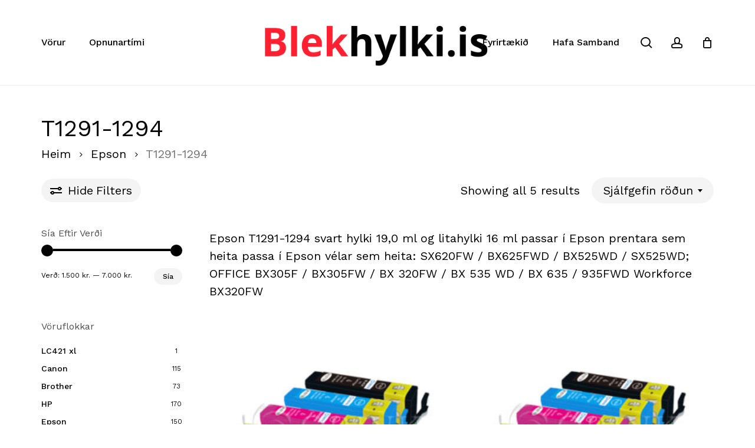

--- FILE ---
content_type: text/html; charset=UTF-8
request_url: https://blekhylki.is/product-category/epson/t1291-1294/
body_size: 14851
content:
<!doctype html>
<html lang="is" class="no-js">
<head>
	<meta charset="UTF-8">
	<meta name="viewport" content="width=device-width, initial-scale=1, maximum-scale=1, user-scalable=0" /><title>T1291-1294 &#8211; Blekhylki</title>
<meta name='robots' content='max-image-preview:large' />
<link rel='dns-prefetch' href='//fonts.googleapis.com' />
<link rel="alternate" type="application/rss+xml" title="Blekhylki &raquo; Straumur" href="https://blekhylki.is/feed/" />
<link rel="alternate" type="application/rss+xml" title="Blekhylki &raquo; Straumur athugasemda" href="https://blekhylki.is/comments/feed/" />
<link rel="alternate" type="application/rss+xml" title="Blekhylki &raquo; T1291-1294 Flokkur RSS Veita" href="https://blekhylki.is/product-category/epson/t1291-1294/feed/" />
<link rel="preload" href="https://blekhylki.is/wp-content/themes/salient/css/fonts/icomoon.woff?v=1.6" as="font" type="font/woff" crossorigin="anonymous"><style id='wp-img-auto-sizes-contain-inline-css' type='text/css'>
img:is([sizes=auto i],[sizes^="auto," i]){contain-intrinsic-size:3000px 1500px}
/*# sourceURL=wp-img-auto-sizes-contain-inline-css */
</style>

<link rel='stylesheet' id='contact-form-7-css' href='https://blekhylki.is/wp-content/plugins/contact-form-7/includes/css/styles.css?ver=6.1.3' type='text/css' media='all' />
<link rel='stylesheet' id='woocommerce-layout-css' href='https://blekhylki.is/wp-content/plugins/woocommerce/assets/css/woocommerce-layout.css?ver=10.3.7' type='text/css' media='all' />
<link rel='stylesheet' id='woocommerce-smallscreen-css' href='https://blekhylki.is/wp-content/plugins/woocommerce/assets/css/woocommerce-smallscreen.css?ver=10.3.7' type='text/css' media='only screen and (max-width: 768px)' />
<link rel='stylesheet' id='woocommerce-general-css' href='https://blekhylki.is/wp-content/plugins/woocommerce/assets/css/woocommerce.css?ver=10.3.7' type='text/css' media='all' />
<style id='woocommerce-inline-inline-css' type='text/css'>
.woocommerce form .form-row .required { visibility: visible; }
/*# sourceURL=woocommerce-inline-inline-css */
</style>
<link rel='stylesheet' id='brands-styles-css' href='https://blekhylki.is/wp-content/plugins/woocommerce/assets/css/brands.css?ver=10.3.7' type='text/css' media='all' />
<link rel='stylesheet' id='salient-child-style-css' href='https://blekhylki.is/wp-content/themes/salient-child/style.css?ver=1625484919' type='text/css' media='all' />
<link rel='stylesheet' id='font-awesome-css' href='https://blekhylki.is/wp-content/themes/salient/css/font-awesome.min.css?ver=4.7.1' type='text/css' media='all' />
<link rel='stylesheet' id='salient-grid-system-css' href='https://blekhylki.is/wp-content/themes/salient/css/build/grid-system.css?ver=17.4.1' type='text/css' media='all' />
<link rel='stylesheet' id='main-styles-css' href='https://blekhylki.is/wp-content/themes/salient/css/build/style.css?ver=17.4.1' type='text/css' media='all' />
<link rel='stylesheet' id='nectar-header-layout-centered-logo-between-menu-alt-css' href='https://blekhylki.is/wp-content/themes/salient/css/build/header/header-layout-centered-logo-between-menu-alt.css?ver=17.4.1' type='text/css' media='all' />
<link rel='stylesheet' id='nectar-cf7-css' href='https://blekhylki.is/wp-content/themes/salient/css/build/third-party/cf7.css?ver=17.4.1' type='text/css' media='all' />
<link rel='stylesheet' id='nectar_default_font_open_sans-css' href='https://fonts.googleapis.com/css?family=Open+Sans%3A300%2C400%2C600%2C700&#038;subset=latin%2Clatin-ext&#038;display=swap' type='text/css' media='all' />
<link rel='stylesheet' id='nectar-blog-standard-featured-left-css' href='https://blekhylki.is/wp-content/themes/salient/css/build/blog/standard-featured-left.css?ver=17.4.1' type='text/css' media='all' />
<link rel='stylesheet' id='responsive-css' href='https://blekhylki.is/wp-content/themes/salient/css/build/responsive.css?ver=17.4.1' type='text/css' media='all' />
<link rel='stylesheet' id='nectar-product-style-minimal-css' href='https://blekhylki.is/wp-content/themes/salient/css/build/third-party/woocommerce/product-style-minimal.css?ver=17.4.1' type='text/css' media='all' />
<link rel='stylesheet' id='woocommerce-css' href='https://blekhylki.is/wp-content/themes/salient/css/build/woocommerce.css?ver=17.4.1' type='text/css' media='all' />
<link rel='stylesheet' id='select2-css' href='https://blekhylki.is/wp-content/plugins/woocommerce/assets/css/select2.css?ver=10.3.7' type='text/css' media='all' />
<link rel='stylesheet' id='skin-material-css' href='https://blekhylki.is/wp-content/themes/salient/css/build/skin-material.css?ver=17.4.1' type='text/css' media='all' />
<link rel='stylesheet' id='salient-wp-menu-dynamic-css' href='https://blekhylki.is/wp-content/uploads/salient/menu-dynamic.css?ver=65295' type='text/css' media='all' />
<link rel='stylesheet' id='dynamic-css-css' href='https://blekhylki.is/wp-content/themes/salient/css/salient-dynamic-styles.css?ver=39647' type='text/css' media='all' />
<style id='dynamic-css-inline-css' type='text/css'>
#header-space{background-color:#ffffff}@media only screen and (min-width:1000px){body #ajax-content-wrap.no-scroll{min-height:calc(100vh - 144px);height:calc(100vh - 144px)!important;}}@media only screen and (min-width:1000px){#page-header-wrap.fullscreen-header,#page-header-wrap.fullscreen-header #page-header-bg,html:not(.nectar-box-roll-loaded) .nectar-box-roll > #page-header-bg.fullscreen-header,.nectar_fullscreen_zoom_recent_projects,#nectar_fullscreen_rows:not(.afterLoaded) > div{height:calc(100vh - 143px);}.wpb_row.vc_row-o-full-height.top-level,.wpb_row.vc_row-o-full-height.top-level > .col.span_12{min-height:calc(100vh - 143px);}html:not(.nectar-box-roll-loaded) .nectar-box-roll > #page-header-bg.fullscreen-header{top:144px;}.nectar-slider-wrap[data-fullscreen="true"]:not(.loaded),.nectar-slider-wrap[data-fullscreen="true"]:not(.loaded) .swiper-container{height:calc(100vh - 142px)!important;}.admin-bar .nectar-slider-wrap[data-fullscreen="true"]:not(.loaded),.admin-bar .nectar-slider-wrap[data-fullscreen="true"]:not(.loaded) .swiper-container{height:calc(100vh - 142px - 32px)!important;}}.admin-bar[class*="page-template-template-no-header"] .wpb_row.vc_row-o-full-height.top-level,.admin-bar[class*="page-template-template-no-header"] .wpb_row.vc_row-o-full-height.top-level > .col.span_12{min-height:calc(100vh - 32px);}body[class*="page-template-template-no-header"] .wpb_row.vc_row-o-full-height.top-level,body[class*="page-template-template-no-header"] .wpb_row.vc_row-o-full-height.top-level > .col.span_12{min-height:100vh;}@media only screen and (max-width:999px){.using-mobile-browser #nectar_fullscreen_rows:not(.afterLoaded):not([data-mobile-disable="on"]) > div{height:calc(100vh - 100px);}.using-mobile-browser .wpb_row.vc_row-o-full-height.top-level,.using-mobile-browser .wpb_row.vc_row-o-full-height.top-level > .col.span_12,[data-permanent-transparent="1"].using-mobile-browser .wpb_row.vc_row-o-full-height.top-level,[data-permanent-transparent="1"].using-mobile-browser .wpb_row.vc_row-o-full-height.top-level > .col.span_12{min-height:calc(100vh - 100px);}html:not(.nectar-box-roll-loaded) .nectar-box-roll > #page-header-bg.fullscreen-header,.nectar_fullscreen_zoom_recent_projects,.nectar-slider-wrap[data-fullscreen="true"]:not(.loaded),.nectar-slider-wrap[data-fullscreen="true"]:not(.loaded) .swiper-container,#nectar_fullscreen_rows:not(.afterLoaded):not([data-mobile-disable="on"]) > div{height:calc(100vh - 47px);}.wpb_row.vc_row-o-full-height.top-level,.wpb_row.vc_row-o-full-height.top-level > .col.span_12{min-height:calc(100vh - 47px);}body[data-transparent-header="false"] #ajax-content-wrap.no-scroll{min-height:calc(100vh - 47px);height:calc(100vh - 47px);}}.woocommerce ul.products li.product.material,.woocommerce-page ul.products li.product.material{background-color:#ffffff;}.woocommerce ul.products li.product.minimal .product-wrap,.woocommerce ul.products li.product.minimal .background-color-expand,.woocommerce-page ul.products li.product.minimal .product-wrap,.woocommerce-page ul.products li.product.minimal .background-color-expand{background-color:#ffffff;}.screen-reader-text,.nectar-skip-to-content:not(:focus){border:0;clip:rect(1px,1px,1px,1px);clip-path:inset(50%);height:1px;margin:-1px;overflow:hidden;padding:0;position:absolute!important;width:1px;word-wrap:normal!important;}.row .col img:not([srcset]){width:auto;}.row .col img.img-with-animation.nectar-lazy:not([srcset]){width:100%;}
/*# sourceURL=dynamic-css-inline-css */
</style>
<link rel='stylesheet' id='redux-google-fonts-salient_redux-css' href='https://fonts.googleapis.com/css?family=Josefin+Sans%3A400%7CWork+Sans%3A500%2C400%7CCastoro%3A400&#038;subset=latin&#038;display=swap&#038;ver=6.9' type='text/css' media='all' />
<script type="text/template" id="tmpl-variation-template">
	<div class="woocommerce-variation-description">{{{ data.variation.variation_description }}}</div>
	<div class="woocommerce-variation-price">{{{ data.variation.price_html }}}</div>
	<div class="woocommerce-variation-availability">{{{ data.variation.availability_html }}}</div>
</script>
<script type="text/template" id="tmpl-unavailable-variation-template">
	<p role="alert">Afsakið, þessi vara er ekki í boði.  Vinsamlegast veldu aðra vörusamsetningu.</p>
</script>
<script type="text/javascript" src="https://blekhylki.is/wp-includes/js/jquery/jquery.min.js?ver=3.7.1" id="jquery-core-js"></script>
<script type="text/javascript" src="https://blekhylki.is/wp-includes/js/jquery/jquery-migrate.min.js?ver=3.4.1" id="jquery-migrate-js"></script>
<script type="text/javascript" src="https://blekhylki.is/wp-content/plugins/woocommerce/assets/js/jquery-blockui/jquery.blockUI.min.js?ver=2.7.0-wc.10.3.7" id="wc-jquery-blockui-js" defer="defer" data-wp-strategy="defer"></script>
<script type="text/javascript" id="wc-add-to-cart-js-extra">
/* <![CDATA[ */
var wc_add_to_cart_params = {"ajax_url":"/wp-admin/admin-ajax.php","wc_ajax_url":"/?wc-ajax=%%endpoint%%","i18n_view_cart":"Sko\u00f0a k\u00f6rfu","cart_url":"https://blekhylki.is/cart/","is_cart":"","cart_redirect_after_add":"no"};
//# sourceURL=wc-add-to-cart-js-extra
/* ]]> */
</script>
<script type="text/javascript" src="https://blekhylki.is/wp-content/plugins/woocommerce/assets/js/frontend/add-to-cart.min.js?ver=10.3.7" id="wc-add-to-cart-js" defer="defer" data-wp-strategy="defer"></script>
<script type="text/javascript" src="https://blekhylki.is/wp-content/plugins/woocommerce/assets/js/js-cookie/js.cookie.min.js?ver=2.1.4-wc.10.3.7" id="wc-js-cookie-js" defer="defer" data-wp-strategy="defer"></script>
<script type="text/javascript" id="woocommerce-js-extra">
/* <![CDATA[ */
var woocommerce_params = {"ajax_url":"/wp-admin/admin-ajax.php","wc_ajax_url":"/?wc-ajax=%%endpoint%%","i18n_password_show":"Show password","i18n_password_hide":"Hide password"};
//# sourceURL=woocommerce-js-extra
/* ]]> */
</script>
<script type="text/javascript" src="https://blekhylki.is/wp-content/plugins/woocommerce/assets/js/frontend/woocommerce.min.js?ver=10.3.7" id="woocommerce-js" defer="defer" data-wp-strategy="defer"></script>
<script type="text/javascript" id="nectar-product-filters-display-js-extra">
/* <![CDATA[ */
var nectarProductFilterOptions = {"startingState":"open"};
//# sourceURL=nectar-product-filters-display-js-extra
/* ]]> */
</script>
<script type="text/javascript" src="https://blekhylki.is/wp-content/themes/salient/js/build/nectar-product-filters-display.js?ver=17.4.1" id="nectar-product-filters-display-js"></script>
<script type="text/javascript" src="https://blekhylki.is/wp-content/plugins/woocommerce/assets/js/select2/select2.full.min.js?ver=4.0.3-wc.10.3.7" id="wc-select2-js" defer="defer" data-wp-strategy="defer"></script>
<script type="text/javascript" src="https://blekhylki.is/wp-includes/js/underscore.min.js?ver=1.13.7" id="underscore-js"></script>
<script type="text/javascript" id="wp-util-js-extra">
/* <![CDATA[ */
var _wpUtilSettings = {"ajax":{"url":"/wp-admin/admin-ajax.php"}};
//# sourceURL=wp-util-js-extra
/* ]]> */
</script>
<script type="text/javascript" src="https://blekhylki.is/wp-includes/js/wp-util.min.js?ver=6.9" id="wp-util-js"></script>
<script type="text/javascript" id="wc-add-to-cart-variation-js-extra">
/* <![CDATA[ */
var wc_add_to_cart_variation_params = {"wc_ajax_url":"/?wc-ajax=%%endpoint%%","i18n_no_matching_variations_text":"Afsaki\u00f0, engar v\u00f6rur samr\u00e6mast valinu \u00fe\u00ednu.  Vinsamlegast veldu a\u00f0rar v\u00f6rur.","i18n_make_a_selection_text":"Veldu einhverjar v\u00f6ru\u00fatf\u00e6rslur \u00e1\u00f0ur en \u00fe\u00fa setur \u00feessa v\u00f6ru \u00ed k\u00f6rfuna.","i18n_unavailable_text":"Afsaki\u00f0, \u00feessi vara er ekki \u00ed bo\u00f0i.  Vinsamlegast veldu a\u00f0ra v\u00f6rusamsetningu.","i18n_reset_alert_text":"Your selection has been reset. Please select some product options before adding this product to your cart."};
//# sourceURL=wc-add-to-cart-variation-js-extra
/* ]]> */
</script>
<script type="text/javascript" src="https://blekhylki.is/wp-content/plugins/woocommerce/assets/js/frontend/add-to-cart-variation.min.js?ver=10.3.7" id="wc-add-to-cart-variation-js" defer="defer" data-wp-strategy="defer"></script>
<script></script><link rel="https://api.w.org/" href="https://blekhylki.is/wp-json/" /><link rel="alternate" title="JSON" type="application/json" href="https://blekhylki.is/wp-json/wp/v2/product_cat/177" /><link rel="EditURI" type="application/rsd+xml" title="RSD" href="https://blekhylki.is/xmlrpc.php?rsd" />
<meta name="generator" content="WordPress 6.9" />
<meta name="generator" content="WooCommerce 10.3.7" />

<!-- This website runs the Product Feed PRO for WooCommerce by AdTribes.io plugin - version woocommercesea_option_installed_version -->
<script type="text/javascript"> var root = document.getElementsByTagName( "html" )[0]; root.setAttribute( "class", "js" ); </script>	<noscript><style>.woocommerce-product-gallery{ opacity: 1 !important; }</style></noscript>
	<style type="text/css">.recentcomments a{display:inline !important;padding:0 !important;margin:0 !important;}</style><meta name="generator" content="Powered by WPBakery Page Builder - drag and drop page builder for WordPress."/>
<link rel="icon" href="https://blekhylki.is/wp-content/uploads/2021/07/cropped-favicon-32x32.png" sizes="32x32" />
<link rel="icon" href="https://blekhylki.is/wp-content/uploads/2021/07/cropped-favicon-192x192.png" sizes="192x192" />
<link rel="apple-touch-icon" href="https://blekhylki.is/wp-content/uploads/2021/07/cropped-favicon-180x180.png" />
<meta name="msapplication-TileImage" content="https://blekhylki.is/wp-content/uploads/2021/07/cropped-favicon-270x270.png" />
<noscript><style> .wpb_animate_when_almost_visible { opacity: 1; }</style></noscript><link rel='stylesheet' id='wc-blocks-style-css' href='https://blekhylki.is/wp-content/plugins/woocommerce/assets/client/blocks/wc-blocks.css?ver=wc-10.3.7' type='text/css' media='all' />
<style id='global-styles-inline-css' type='text/css'>
:root{--wp--preset--aspect-ratio--square: 1;--wp--preset--aspect-ratio--4-3: 4/3;--wp--preset--aspect-ratio--3-4: 3/4;--wp--preset--aspect-ratio--3-2: 3/2;--wp--preset--aspect-ratio--2-3: 2/3;--wp--preset--aspect-ratio--16-9: 16/9;--wp--preset--aspect-ratio--9-16: 9/16;--wp--preset--color--black: #000000;--wp--preset--color--cyan-bluish-gray: #abb8c3;--wp--preset--color--white: #ffffff;--wp--preset--color--pale-pink: #f78da7;--wp--preset--color--vivid-red: #cf2e2e;--wp--preset--color--luminous-vivid-orange: #ff6900;--wp--preset--color--luminous-vivid-amber: #fcb900;--wp--preset--color--light-green-cyan: #7bdcb5;--wp--preset--color--vivid-green-cyan: #00d084;--wp--preset--color--pale-cyan-blue: #8ed1fc;--wp--preset--color--vivid-cyan-blue: #0693e3;--wp--preset--color--vivid-purple: #9b51e0;--wp--preset--gradient--vivid-cyan-blue-to-vivid-purple: linear-gradient(135deg,rgb(6,147,227) 0%,rgb(155,81,224) 100%);--wp--preset--gradient--light-green-cyan-to-vivid-green-cyan: linear-gradient(135deg,rgb(122,220,180) 0%,rgb(0,208,130) 100%);--wp--preset--gradient--luminous-vivid-amber-to-luminous-vivid-orange: linear-gradient(135deg,rgb(252,185,0) 0%,rgb(255,105,0) 100%);--wp--preset--gradient--luminous-vivid-orange-to-vivid-red: linear-gradient(135deg,rgb(255,105,0) 0%,rgb(207,46,46) 100%);--wp--preset--gradient--very-light-gray-to-cyan-bluish-gray: linear-gradient(135deg,rgb(238,238,238) 0%,rgb(169,184,195) 100%);--wp--preset--gradient--cool-to-warm-spectrum: linear-gradient(135deg,rgb(74,234,220) 0%,rgb(151,120,209) 20%,rgb(207,42,186) 40%,rgb(238,44,130) 60%,rgb(251,105,98) 80%,rgb(254,248,76) 100%);--wp--preset--gradient--blush-light-purple: linear-gradient(135deg,rgb(255,206,236) 0%,rgb(152,150,240) 100%);--wp--preset--gradient--blush-bordeaux: linear-gradient(135deg,rgb(254,205,165) 0%,rgb(254,45,45) 50%,rgb(107,0,62) 100%);--wp--preset--gradient--luminous-dusk: linear-gradient(135deg,rgb(255,203,112) 0%,rgb(199,81,192) 50%,rgb(65,88,208) 100%);--wp--preset--gradient--pale-ocean: linear-gradient(135deg,rgb(255,245,203) 0%,rgb(182,227,212) 50%,rgb(51,167,181) 100%);--wp--preset--gradient--electric-grass: linear-gradient(135deg,rgb(202,248,128) 0%,rgb(113,206,126) 100%);--wp--preset--gradient--midnight: linear-gradient(135deg,rgb(2,3,129) 0%,rgb(40,116,252) 100%);--wp--preset--font-size--small: 13px;--wp--preset--font-size--medium: 20px;--wp--preset--font-size--large: 36px;--wp--preset--font-size--x-large: 42px;--wp--preset--spacing--20: 0.44rem;--wp--preset--spacing--30: 0.67rem;--wp--preset--spacing--40: 1rem;--wp--preset--spacing--50: 1.5rem;--wp--preset--spacing--60: 2.25rem;--wp--preset--spacing--70: 3.38rem;--wp--preset--spacing--80: 5.06rem;--wp--preset--shadow--natural: 6px 6px 9px rgba(0, 0, 0, 0.2);--wp--preset--shadow--deep: 12px 12px 50px rgba(0, 0, 0, 0.4);--wp--preset--shadow--sharp: 6px 6px 0px rgba(0, 0, 0, 0.2);--wp--preset--shadow--outlined: 6px 6px 0px -3px rgb(255, 255, 255), 6px 6px rgb(0, 0, 0);--wp--preset--shadow--crisp: 6px 6px 0px rgb(0, 0, 0);}:root { --wp--style--global--content-size: 1300px;--wp--style--global--wide-size: 1300px; }:where(body) { margin: 0; }.wp-site-blocks > .alignleft { float: left; margin-right: 2em; }.wp-site-blocks > .alignright { float: right; margin-left: 2em; }.wp-site-blocks > .aligncenter { justify-content: center; margin-left: auto; margin-right: auto; }:where(.is-layout-flex){gap: 0.5em;}:where(.is-layout-grid){gap: 0.5em;}.is-layout-flow > .alignleft{float: left;margin-inline-start: 0;margin-inline-end: 2em;}.is-layout-flow > .alignright{float: right;margin-inline-start: 2em;margin-inline-end: 0;}.is-layout-flow > .aligncenter{margin-left: auto !important;margin-right: auto !important;}.is-layout-constrained > .alignleft{float: left;margin-inline-start: 0;margin-inline-end: 2em;}.is-layout-constrained > .alignright{float: right;margin-inline-start: 2em;margin-inline-end: 0;}.is-layout-constrained > .aligncenter{margin-left: auto !important;margin-right: auto !important;}.is-layout-constrained > :where(:not(.alignleft):not(.alignright):not(.alignfull)){max-width: var(--wp--style--global--content-size);margin-left: auto !important;margin-right: auto !important;}.is-layout-constrained > .alignwide{max-width: var(--wp--style--global--wide-size);}body .is-layout-flex{display: flex;}.is-layout-flex{flex-wrap: wrap;align-items: center;}.is-layout-flex > :is(*, div){margin: 0;}body .is-layout-grid{display: grid;}.is-layout-grid > :is(*, div){margin: 0;}body{padding-top: 0px;padding-right: 0px;padding-bottom: 0px;padding-left: 0px;}:root :where(.wp-element-button, .wp-block-button__link){background-color: #32373c;border-width: 0;color: #fff;font-family: inherit;font-size: inherit;font-style: inherit;font-weight: inherit;letter-spacing: inherit;line-height: inherit;padding-top: calc(0.667em + 2px);padding-right: calc(1.333em + 2px);padding-bottom: calc(0.667em + 2px);padding-left: calc(1.333em + 2px);text-decoration: none;text-transform: inherit;}.has-black-color{color: var(--wp--preset--color--black) !important;}.has-cyan-bluish-gray-color{color: var(--wp--preset--color--cyan-bluish-gray) !important;}.has-white-color{color: var(--wp--preset--color--white) !important;}.has-pale-pink-color{color: var(--wp--preset--color--pale-pink) !important;}.has-vivid-red-color{color: var(--wp--preset--color--vivid-red) !important;}.has-luminous-vivid-orange-color{color: var(--wp--preset--color--luminous-vivid-orange) !important;}.has-luminous-vivid-amber-color{color: var(--wp--preset--color--luminous-vivid-amber) !important;}.has-light-green-cyan-color{color: var(--wp--preset--color--light-green-cyan) !important;}.has-vivid-green-cyan-color{color: var(--wp--preset--color--vivid-green-cyan) !important;}.has-pale-cyan-blue-color{color: var(--wp--preset--color--pale-cyan-blue) !important;}.has-vivid-cyan-blue-color{color: var(--wp--preset--color--vivid-cyan-blue) !important;}.has-vivid-purple-color{color: var(--wp--preset--color--vivid-purple) !important;}.has-black-background-color{background-color: var(--wp--preset--color--black) !important;}.has-cyan-bluish-gray-background-color{background-color: var(--wp--preset--color--cyan-bluish-gray) !important;}.has-white-background-color{background-color: var(--wp--preset--color--white) !important;}.has-pale-pink-background-color{background-color: var(--wp--preset--color--pale-pink) !important;}.has-vivid-red-background-color{background-color: var(--wp--preset--color--vivid-red) !important;}.has-luminous-vivid-orange-background-color{background-color: var(--wp--preset--color--luminous-vivid-orange) !important;}.has-luminous-vivid-amber-background-color{background-color: var(--wp--preset--color--luminous-vivid-amber) !important;}.has-light-green-cyan-background-color{background-color: var(--wp--preset--color--light-green-cyan) !important;}.has-vivid-green-cyan-background-color{background-color: var(--wp--preset--color--vivid-green-cyan) !important;}.has-pale-cyan-blue-background-color{background-color: var(--wp--preset--color--pale-cyan-blue) !important;}.has-vivid-cyan-blue-background-color{background-color: var(--wp--preset--color--vivid-cyan-blue) !important;}.has-vivid-purple-background-color{background-color: var(--wp--preset--color--vivid-purple) !important;}.has-black-border-color{border-color: var(--wp--preset--color--black) !important;}.has-cyan-bluish-gray-border-color{border-color: var(--wp--preset--color--cyan-bluish-gray) !important;}.has-white-border-color{border-color: var(--wp--preset--color--white) !important;}.has-pale-pink-border-color{border-color: var(--wp--preset--color--pale-pink) !important;}.has-vivid-red-border-color{border-color: var(--wp--preset--color--vivid-red) !important;}.has-luminous-vivid-orange-border-color{border-color: var(--wp--preset--color--luminous-vivid-orange) !important;}.has-luminous-vivid-amber-border-color{border-color: var(--wp--preset--color--luminous-vivid-amber) !important;}.has-light-green-cyan-border-color{border-color: var(--wp--preset--color--light-green-cyan) !important;}.has-vivid-green-cyan-border-color{border-color: var(--wp--preset--color--vivid-green-cyan) !important;}.has-pale-cyan-blue-border-color{border-color: var(--wp--preset--color--pale-cyan-blue) !important;}.has-vivid-cyan-blue-border-color{border-color: var(--wp--preset--color--vivid-cyan-blue) !important;}.has-vivid-purple-border-color{border-color: var(--wp--preset--color--vivid-purple) !important;}.has-vivid-cyan-blue-to-vivid-purple-gradient-background{background: var(--wp--preset--gradient--vivid-cyan-blue-to-vivid-purple) !important;}.has-light-green-cyan-to-vivid-green-cyan-gradient-background{background: var(--wp--preset--gradient--light-green-cyan-to-vivid-green-cyan) !important;}.has-luminous-vivid-amber-to-luminous-vivid-orange-gradient-background{background: var(--wp--preset--gradient--luminous-vivid-amber-to-luminous-vivid-orange) !important;}.has-luminous-vivid-orange-to-vivid-red-gradient-background{background: var(--wp--preset--gradient--luminous-vivid-orange-to-vivid-red) !important;}.has-very-light-gray-to-cyan-bluish-gray-gradient-background{background: var(--wp--preset--gradient--very-light-gray-to-cyan-bluish-gray) !important;}.has-cool-to-warm-spectrum-gradient-background{background: var(--wp--preset--gradient--cool-to-warm-spectrum) !important;}.has-blush-light-purple-gradient-background{background: var(--wp--preset--gradient--blush-light-purple) !important;}.has-blush-bordeaux-gradient-background{background: var(--wp--preset--gradient--blush-bordeaux) !important;}.has-luminous-dusk-gradient-background{background: var(--wp--preset--gradient--luminous-dusk) !important;}.has-pale-ocean-gradient-background{background: var(--wp--preset--gradient--pale-ocean) !important;}.has-electric-grass-gradient-background{background: var(--wp--preset--gradient--electric-grass) !important;}.has-midnight-gradient-background{background: var(--wp--preset--gradient--midnight) !important;}.has-small-font-size{font-size: var(--wp--preset--font-size--small) !important;}.has-medium-font-size{font-size: var(--wp--preset--font-size--medium) !important;}.has-large-font-size{font-size: var(--wp--preset--font-size--large) !important;}.has-x-large-font-size{font-size: var(--wp--preset--font-size--x-large) !important;}
/*# sourceURL=global-styles-inline-css */
</style>
<link data-pagespeed-no-defer data-nowprocket data-wpacu-skip data-no-optimize data-noptimize rel='stylesheet' id='main-styles-non-critical-css' href='https://blekhylki.is/wp-content/themes/salient/css/build/style-non-critical.css?ver=17.4.1' type='text/css' media='all' />
<link data-pagespeed-no-defer data-nowprocket data-wpacu-skip data-no-optimize data-noptimize rel='stylesheet' id='nectar-woocommerce-non-critical-css' href='https://blekhylki.is/wp-content/themes/salient/css/build/third-party/woocommerce/woocommerce-non-critical.css?ver=17.4.1' type='text/css' media='all' />
<link data-pagespeed-no-defer data-nowprocket data-wpacu-skip data-no-optimize data-noptimize rel='stylesheet' id='fancyBox-css' href='https://blekhylki.is/wp-content/themes/salient/css/build/plugins/jquery.fancybox.css?ver=3.3.1' type='text/css' media='all' />
<link data-pagespeed-no-defer data-nowprocket data-wpacu-skip data-no-optimize data-noptimize rel='stylesheet' id='nectar-ocm-core-css' href='https://blekhylki.is/wp-content/themes/salient/css/build/off-canvas/core.css?ver=17.4.1' type='text/css' media='all' />
<link data-pagespeed-no-defer data-nowprocket data-wpacu-skip data-no-optimize data-noptimize rel='stylesheet' id='nectar-ocm-slide-out-right-material-css' href='https://blekhylki.is/wp-content/themes/salient/css/build/off-canvas/slide-out-right-material.css?ver=17.4.1' type='text/css' media='all' />
<link data-pagespeed-no-defer data-nowprocket data-wpacu-skip data-no-optimize data-noptimize rel='stylesheet' id='nectar-ocm-slide-out-right-hover-css' href='https://blekhylki.is/wp-content/themes/salient/css/build/off-canvas/slide-out-right-hover.css?ver=17.4.1' type='text/css' media='all' />
</head><body class="archive tax-product_cat term-t1291-1294 term-177 wp-theme-salient wp-child-theme-salient-child theme-salient woocommerce woocommerce-page woocommerce-no-js material wpb-js-composer js-comp-ver-8.4.2 vc_responsive" data-footer-reveal="false" data-footer-reveal-shadow="none" data-header-format="centered-logo-between-menu-alt" data-body-border="off" data-boxed-style="" data-header-breakpoint="1200" data-dropdown-style="minimal" data-cae="easeOutQuart" data-cad="1500" data-megamenu-width="contained" data-aie="none" data-ls="fancybox" data-apte="standard" data-hhun="0" data-fancy-form-rcs="1" data-form-style="default" data-form-submit="regular" data-is="minimal" data-button-style="rounded_shadow" data-user-account-button="true" data-flex-cols="true" data-col-gap="50px" data-header-inherit-rc="false" data-header-search="true" data-animated-anchors="true" data-ajax-transitions="false" data-full-width-header="false" data-slide-out-widget-area="true" data-slide-out-widget-area-style="slide-out-from-right" data-user-set-ocm="off" data-loading-animation="none" data-bg-header="false" data-responsive="1" data-ext-responsive="true" data-ext-padding="70" data-header-resize="1" data-header-color="custom" data-cart="true" data-remove-m-parallax="" data-remove-m-video-bgs="" data-m-animate="1" data-force-header-trans-color="light" data-smooth-scrolling="0" data-permanent-transparent="false" >
	
	<script type="text/javascript">
	 (function(window, document) {

		document.documentElement.classList.remove("no-js");

		if(navigator.userAgent.match(/(Android|iPod|iPhone|iPad|BlackBerry|IEMobile|Opera Mini)/)) {
			document.body.className += " using-mobile-browser mobile ";
		}
		if(navigator.userAgent.match(/Mac/) && navigator.maxTouchPoints && navigator.maxTouchPoints > 2) {
			document.body.className += " using-ios-device ";
		}

		if( !("ontouchstart" in window) ) {

			var body = document.querySelector("body");
			var winW = window.innerWidth;
			var bodyW = body.clientWidth;

			if (winW > bodyW + 4) {
				body.setAttribute("style", "--scroll-bar-w: " + (winW - bodyW - 4) + "px");
			} else {
				body.setAttribute("style", "--scroll-bar-w: 0px");
			}
		}

	 })(window, document);
   </script><a href="#ajax-content-wrap" class="nectar-skip-to-content">Skip to main content</a><div class="ocm-effect-wrap"><div class="ocm-effect-wrap-inner">	
	<div id="header-space"  data-header-mobile-fixed='1'></div> 
	
		<div id="header-outer" data-has-menu="true" data-has-buttons="yes" data-header-button_style="default" data-using-pr-menu="true" data-mobile-fixed="1" data-ptnm="false" data-lhe="animated_underline" data-user-set-bg="#ffffff" data-format="centered-logo-between-menu-alt" data-permanent-transparent="false" data-megamenu-rt="0" data-remove-fixed="0" data-header-resize="1" data-cart="true" data-transparency-option="" data-box-shadow="large-line" data-shrink-num="6" data-using-secondary="0" data-using-logo="1" data-logo-height="100" data-m-logo-height="24" data-padding="22" data-full-width="false" data-condense="false" >
		
<div id="search-outer" class="nectar">
	<div id="search">
		<div class="container">
			 <div id="search-box">
				 <div class="inner-wrap">
					 <div class="col span_12">
						  <form role="search" action="https://blekhylki.is/" method="GET">
														 <input type="text" name="s" id="s" value="" aria-label="Search" placeholder="Type what you&#039;re looking for" />
							 
						
						<input type="hidden" name="post_type" value="product"><button aria-label="Search" class="search-box__button" type="submit">Search</button>						</form>
					</div><!--/span_12-->
				</div><!--/inner-wrap-->
			 </div><!--/search-box-->
			 <div id="close"><a href="#" role="button"><span class="screen-reader-text">Close Search</span>
				<span class="close-wrap"> <span class="close-line close-line1" role="presentation"></span> <span class="close-line close-line2" role="presentation"></span> </span>				 </a></div>
		 </div><!--/container-->
	</div><!--/search-->
</div><!--/search-outer-->

<header id="top" role="banner" aria-label="Main Menu">
	<div class="container">
		<div class="row">
			<div class="col span_3">
								<a id="logo" href="https://blekhylki.is" data-supplied-ml-starting-dark="false" data-supplied-ml-starting="false" data-supplied-ml="false" >
					<img class="stnd skip-lazy dark-version" width="1000" height="244" alt="Blekhylki" src="https://blekhylki.is/wp-content/uploads/2021/05/logo.png"  />				</a>
							</div><!--/span_3-->

			<div class="col span_9 col_last">
									<div class="nectar-mobile-only mobile-header"><div class="inner"></div></div>
									<a class="mobile-search" href="#searchbox"><span class="nectar-icon icon-salient-search" aria-hidden="true"></span><span class="screen-reader-text">search</span></a>
										<a class="mobile-user-account" href=""><span class="normal icon-salient-m-user" aria-hidden="true"></span><span class="screen-reader-text">account</span></a>
					
						<a id="mobile-cart-link" aria-label="Cart" data-cart-style="slide_in_click" href="https://blekhylki.is/cart/"><i class="icon-salient-cart"></i><div class="cart-wrap"><span>0 </span></div></a>
															<div class="slide-out-widget-area-toggle mobile-icon slide-out-from-right" data-custom-color="false" data-icon-animation="simple-transform">
						<div> <a href="#slide-out-widget-area" role="button" aria-label="Navigation Menu" aria-expanded="false" class="closed">
							<span class="screen-reader-text">Menu</span><span aria-hidden="true"> <i class="lines-button x2"> <i class="lines"></i> </i> </span>						</a></div>
					</div>
				
									<nav aria-label="Main Menu">
						<ul id="menu-left-1" class="sf-menu"><li id="menu-item-3500" class="menu-item menu-item-type-post_type menu-item-object-page menu-item-has-children nectar-regular-menu-item menu-item-3500"><a href="https://blekhylki.is/vorur/" aria-haspopup="true" aria-expanded="false"><span class="menu-title-text">Vörur</span></a>
<ul class="sub-menu">
	<li id="menu-item-3560" class="menu-item menu-item-type-taxonomy menu-item-object-product_cat nectar-regular-menu-item menu-item-3560"><a href="https://blekhylki.is/product-category/canon/"><span class="menu-title-text">Canon</span></a></li>
	<li id="menu-item-3559" class="menu-item menu-item-type-taxonomy menu-item-object-product_cat nectar-regular-menu-item menu-item-3559"><a href="https://blekhylki.is/product-category/brother/"><span class="menu-title-text">Brother</span></a></li>
	<li id="menu-item-3562" class="menu-item menu-item-type-taxonomy menu-item-object-product_cat nectar-regular-menu-item menu-item-3562"><a href="https://blekhylki.is/product-category/hp/"><span class="menu-title-text">HP</span></a></li>
	<li id="menu-item-3519" class="menu-item menu-item-type-taxonomy menu-item-object-product_cat current-product_cat-ancestor nectar-regular-menu-item menu-item-3519"><a href="https://blekhylki.is/product-category/epson/"><span class="menu-title-text">Epson</span></a></li>
	<li id="menu-item-3558" class="menu-item menu-item-type-taxonomy menu-item-object-product_cat nectar-regular-menu-item menu-item-3558"><a href="https://blekhylki.is/product-category/kyocera/"><span class="menu-title-text">Kyocera</span></a></li>
	<li id="menu-item-3556" class="menu-item menu-item-type-taxonomy menu-item-object-product_cat nectar-regular-menu-item menu-item-3556"><a href="https://blekhylki.is/product-category/samsung/"><span class="menu-title-text">Samsung</span></a></li>
	<li id="menu-item-3561" class="menu-item menu-item-type-taxonomy menu-item-object-product_cat nectar-regular-menu-item menu-item-3561"><a href="https://blekhylki.is/product-category/dell/"><span class="menu-title-text">Dell</span></a></li>
	<li id="menu-item-3557" class="menu-item menu-item-type-taxonomy menu-item-object-product_cat nectar-regular-menu-item menu-item-3557"><a href="https://blekhylki.is/product-category/lexmark/"><span class="menu-title-text">Lexmark</span></a></li>
	<li id="menu-item-3563" class="menu-item menu-item-type-taxonomy menu-item-object-product_cat nectar-regular-menu-item menu-item-3563"><a href="https://blekhylki.is/product-category/xerox/"><span class="menu-title-text">Xerox</span></a></li>
	<li id="menu-item-3522" class="menu-item menu-item-type-taxonomy menu-item-object-product_cat nectar-regular-menu-item menu-item-3522"><a href="https://blekhylki.is/product-category/pappir/"><span class="menu-title-text">Pappír</span></a></li>
</ul>
</li>
<li id="menu-item-3499" class="menu-item menu-item-type-post_type menu-item-object-page nectar-regular-menu-item menu-item-3499"><a href="https://blekhylki.is/opnunartimi-pontunarsimi/"><span class="menu-title-text">Opnunartími</span></a></li>
</ul>
					</nav>

					
				</div><!--/span_9-->

									<div class="right-aligned-menu-items">
						<nav>
							<ul class="buttons sf-menu" data-user-set-ocm="off">

								<li id="menu-item-3498" class="menu-item menu-item-type-post_type menu-item-object-page nectar-regular-menu-item menu-item-3498"><a href="https://blekhylki.is/fyrirtaekid/"><span class="menu-title-text">Fyrirtækið</span></a></li>
<li id="menu-item-3509" class="menu-item menu-item-type-post_type menu-item-object-page nectar-regular-menu-item menu-item-3509"><a href="https://blekhylki.is/hafa-samband/"><span class="menu-title-text">Hafa Samband</span></a></li>
<li id="search-btn"><div><a href="#searchbox"><span class="icon-salient-search" aria-hidden="true"></span><span class="screen-reader-text">search</span></a></div> </li><li id="nectar-user-account"><div><a href=""><span class="icon-salient-m-user" aria-hidden="true"></span><span class="screen-reader-text">account</span></a></div> </li><li class="nectar-woo-cart">
			<div class="cart-outer" data-user-set-ocm="off" data-cart-style="slide_in_click">
				<div class="cart-menu-wrap">
					<div class="cart-menu">
						<a class="cart-contents" href="https://blekhylki.is/cart/"><div class="cart-icon-wrap"><i class="icon-salient-cart" aria-hidden="true"></i> <div class="cart-wrap"><span>0 </span></div> </div></a>
					</div>
				</div>

				
				
			</div>

			</li>
							</ul>

													</nav>
					</div><!--/right-aligned-menu-items-->

					
			</div><!--/row-->
					</div><!--/container-->
	</header>		
	</div>
	<div class="nectar-slide-in-cart nectar-modal style_slide_in_click" role="dialog" aria-modal="true" aria-label="Cart"><div class="inner"><div class="header"><span data-inherit-heading-family="h4">Cart</span><a href="#" class="close-cart"><span class="screen-reader-text">Close Cart</span><span class="close-wrap"><span class="close-line close-line1"></span><span class="close-line close-line2"></span></span></a></div><div class="widget woocommerce widget_shopping_cart"><div class="widget_shopping_cart_content"></div></div></div></div><div class="nectar-slide-in-cart-bg"></div>	<div id="ajax-content-wrap">
<div class="container-wrap" data-midnight="dark" role="main"><div class="container main-content"><div class="nectar-shop-header"><h1 class="page-title">T1291-1294</h1><nav class="woocommerce-breadcrumb" itemprop="breadcrumb"><span><a href="https://blekhylki.is">Heim</a></span> <i class="fa fa-angle-right"></i> <span><a href="https://blekhylki.is/product-category/epson/">Epson</a></span> <i class="fa fa-angle-right"></i> <span>T1291-1294</span></nav><div class="nectar-shop-header-bottom"><div class="left-side"><div class="nectar-shop-filters">
					<a href="#" class="nectar-shop-filter-trigger">
						<span class="toggle-icon">
							<span>
								<span class="top-line"></span>
								<span class="bottom-line"></span>
							</span>
						</span>
						<span class="text-wrap">
							<span class="dynamic">
								<span class="show">Show</span>
								<span class="hide">Hide</span>
							</span> Filters</span>
					</a><div class="nectar-active-product-filters"></div></div></div><div class="right-side"><p class="woocommerce-result-count" role="alert" aria-relevant="all" >
	Showing all 5 results</p>
<form class="woocommerce-ordering" method="get">
		<select
		name="orderby"
		class="orderby"
					aria-label="Shop order"
			>
					<option value="menu_order"  selected='selected'>Sjálfgefin röðun</option>
					<option value="popularity" >Raða eftir vinsældum</option>
					<option value="date" >Raða eftir nýjast</option>
					<option value="price" >Raða eftir verði: lægst fyrst</option>
					<option value="price-desc" >Raða eftir verði: hæst fyrst</option>
			</select>
	<input type="hidden" name="paged" value="1" />
	</form>
</div></div></div><div class="row"><div id="sidebar" class="col span_3 col"><div class="header">
			<h4>Filters</h4>
			<div class="nectar-close-btn-wrap"><a href="#" class="nectar-close-btn small">
					<span class="screen-reader-text">Close Filters</span>
					<span class="close-wrap">
						<span class="close-line close-line1"></span>
						<span class="close-line close-line2"></span>
					</span>
				</a></div>
		</div><div class="inner"><div id="woocommerce_price_filter-1" class="widget woocommerce widget_price_filter"><h4>Sía eftir verði</h4>
<form method="get" action="https://blekhylki.is/product-category/epson/t1291-1294/">
	<div class="price_slider_wrapper">
		<div class="price_slider" style="display:none;"></div>
		<div class="price_slider_amount" data-step="10">
			<label class="screen-reader-text" for="min_price">Lægsta verð</label>
			<input type="text" id="min_price" name="min_price" value="1500" data-min="1500" placeholder="Lægsta verð" />
			<label class="screen-reader-text" for="max_price">Hæsta verð</label>
			<input type="text" id="max_price" name="max_price" value="7000" data-max="7000" placeholder="Hæsta verð" />
						<button type="submit" class="button">Sía</button>
			<div class="price_label" style="display:none;">
				Verð: <span class="from"></span> &mdash; <span class="to"></span>
			</div>
						<div class="clear"></div>
		</div>
	</div>
</form>

</div><div id="woocommerce_product_categories-1" class="widget woocommerce widget_product_categories"><h4>Vöruflokkar</h4><ul class="product-categories"><li class="cat-item cat-item-217"><a href="https://blekhylki.is/product-category/lc421-xl/">LC421 xl</a> <span class="count"><span class="post_count"> 1 </span></span></li>
<li class="cat-item cat-item-202"><a href="https://blekhylki.is/product-category/canon/">Canon</a> <span class="count"><span class="post_count"> 115 </span></span></li>
<li class="cat-item cat-item-201"><a href="https://blekhylki.is/product-category/brother/">Brother</a> <span class="count"><span class="post_count"> 73 </span></span></li>
<li class="cat-item cat-item-204"><a href="https://blekhylki.is/product-category/hp/">HP</a> <span class="count"><span class="post_count"> 170 </span></span></li>
<li class="cat-item cat-item-28 cat-parent current-cat-parent"><a href="https://blekhylki.is/product-category/epson/">Epson</a> <span class="count"><span class="post_count"> 150 </span></span><ul class='children'>
<li class="cat-item cat-item-221"><a href="https://blekhylki.is/product-category/epson/t11d1-t11d4/">T11D1-T11D4</a> <span class="count"><span class="post_count"> 5 </span></span></li>
<li class="cat-item cat-item-209"><a href="https://blekhylki.is/product-category/epson/epson-408l/">Epson 408L</a> <span class="count"><span class="post_count"> 4 </span></span></li>
<li class="cat-item cat-item-210"><a href="https://blekhylki.is/product-category/epson/epson-604xl/">Epson 604XL</a> <span class="count"><span class="post_count"> 5 </span></span></li>
<li class="cat-item cat-item-211"><a href="https://blekhylki.is/product-category/epson/503xl/">503XL</a> <span class="count"><span class="post_count"> 5 </span></span></li>
<li class="cat-item cat-item-189"><a href="https://blekhylki.is/product-category/epson/1621-1624-16xl/">1621-1624 16XL</a> <span class="count"><span class="post_count"> 5 </span></span></li>
<li class="cat-item cat-item-185"><a href="https://blekhylki.is/product-category/epson/202-xl/">202 XL</a> <span class="count"><span class="post_count"> 6 </span></span></li>
<li class="cat-item cat-item-109"><a href="https://blekhylki.is/product-category/epson/2991-2994-29xl/">2991-2994 29XL</a> <span class="count"><span class="post_count"> 5 </span></span></li>
<li class="cat-item cat-item-197"><a href="https://blekhylki.is/product-category/epson/33xl/">33XL</a> <span class="count"><span class="post_count"> 6 </span></span></li>
<li class="cat-item cat-item-141"><a href="https://blekhylki.is/product-category/epson/35xl/">Epson 35XL</a> <span class="count"><span class="post_count"> 5 </span></span></li>
<li class="cat-item cat-item-150"><a href="https://blekhylki.is/product-category/epson/epson-111-svartur-blekbrusi/">Epson 111 Svartur blekbrúsi</a> <span class="count"><span class="post_count"> 1 </span></span></li>
<li class="cat-item cat-item-152"><a href="https://blekhylki.is/product-category/epson/epson-34xl/">Epson 34XL</a> <span class="count"><span class="post_count"> 5 </span></span></li>
<li class="cat-item cat-item-155"><a href="https://blekhylki.is/product-category/epson/epson-378xl/">Epson 378XL</a> <span class="count"><span class="post_count"> 6 </span></span></li>
<li class="cat-item cat-item-102"><a href="https://blekhylki.is/product-category/epson/epson-405xl/">Epson 405XL</a> <span class="count"><span class="post_count"> 5 </span></span></li>
<li class="cat-item cat-item-110"><a href="https://blekhylki.is/product-category/epson/epson-502xl/">Epson 502XL</a> <span class="count"><span class="post_count"> 5 </span></span></li>
<li class="cat-item cat-item-134"><a href="https://blekhylki.is/product-category/epson/epson-603/">Epson 603</a> <span class="count"><span class="post_count"> 5 </span></span></li>
<li class="cat-item cat-item-133"><a href="https://blekhylki.is/product-category/epson/epson-9451-9454/">Epson 9451-9454</a> <span class="count"><span class="post_count"> 5 </span></span></li>
<li class="cat-item cat-item-125"><a href="https://blekhylki.is/product-category/epson/epson-ecotank-102/">Epson Ecotank 102</a> <span class="count"><span class="post_count"> 4 </span></span></li>
<li class="cat-item cat-item-175"><a href="https://blekhylki.is/product-category/epson/t-7031-4/">T-7031-4</a> <span class="count"><span class="post_count"> 5 </span></span></li>
<li class="cat-item cat-item-157"><a href="https://blekhylki.is/product-category/epson/t0-1281-1284/">T0 1281-1284</a> <span class="count"><span class="post_count"> 6 </span></span></li>
<li class="cat-item cat-item-101"><a href="https://blekhylki.is/product-category/epson/t0-481-486/">T0 481-486</a> <span class="count"><span class="post_count"> 8 </span></span></li>
<li class="cat-item cat-item-103"><a href="https://blekhylki.is/product-category/epson/t0-711-714/">T0 711-714</a> <span class="count"><span class="post_count"> 6 </span></span></li>
<li class="cat-item cat-item-104"><a href="https://blekhylki.is/product-category/epson/t0-801-806/">T0 801-806</a> <span class="count"><span class="post_count"> 7 </span></span></li>
<li class="cat-item cat-item-177 current-cat"><a href="https://blekhylki.is/product-category/epson/t1291-1294/">T1291-1294</a> <span class="count"><span class="post_count"> 5 </span></span></li>
<li class="cat-item cat-item-176"><a href="https://blekhylki.is/product-category/epson/t1811-1814-18xl/">T1811-1814 18XL</a> <span class="count"><span class="post_count"> 5 </span></span></li>
<li class="cat-item cat-item-192"><a href="https://blekhylki.is/product-category/epson/t2431-t2436-24xl/">T2431- T2436 24XL</a> <span class="count"><span class="post_count"> 7 </span></span></li>
<li class="cat-item cat-item-162"><a href="https://blekhylki.is/product-category/epson/t2621-2625-26xl/">T2621-2625 26XL</a> <span class="count"><span class="post_count"> 5 </span></span></li>
<li class="cat-item cat-item-99"><a href="https://blekhylki.is/product-category/epson/t2711-2714-27xl/">T2711-2714 27XL</a> <span class="count"><span class="post_count"> 5 </span></span></li>
<li class="cat-item cat-item-146"><a href="https://blekhylki.is/product-category/epson/t6641-6644/">T6641-6644</a> <span class="count"><span class="post_count"> 4 </span></span></li>
<li class="cat-item cat-item-98"><a href="https://blekhylki.is/product-category/epson/t7911-7914-79xl/">T7911-7914 79XL</a> <span class="count"><span class="post_count"> 5 </span></span></li>
</ul>
</li>
<li class="cat-item cat-item-159"><a href="https://blekhylki.is/product-category/samsung/">Samsung</a> <span class="count"><span class="post_count"> 20 </span></span></li>
<li class="cat-item cat-item-203"><a href="https://blekhylki.is/product-category/dell/">Dell</a> <span class="count"><span class="post_count"> 11 </span></span></li>
<li class="cat-item cat-item-171"><a href="https://blekhylki.is/product-category/kyocera/">Kyocera</a> <span class="count"><span class="post_count"> 6 </span></span></li>
<li class="cat-item cat-item-138"><a href="https://blekhylki.is/product-category/lexmark/">Lexmark</a> <span class="count"><span class="post_count"> 8 </span></span></li>
<li class="cat-item cat-item-160"><a href="https://blekhylki.is/product-category/xerox/">Xerox</a> <span class="count"><span class="post_count"> 8 </span></span></li>
<li class="cat-item cat-item-51"><a href="https://blekhylki.is/product-category/pappir/">Pappír</a> <span class="count"><span class="post_count"> 1 </span></span></li>
<li class="cat-item cat-item-15"><a href="https://blekhylki.is/product-category/uncategorized/">Uncategorized</a> <span class="count"><span class="post_count"> 9 </span></span></li>
</ul></div></div></div><div class="post-area col span_9 col_last"><header class="woocommerce-products-header">
	
	<div class="term-description"><p>Epson T1291-1294 svart hylki 19,0 ml og litahylki 16 ml passar í Epson prentara sem heita passa í Epson vélar sem heita: SX620FW / BX625FWD / BX525WD / SX525WD; OFFICE BX305F / BX305FW / BX 320FW / BX 535 WD / BX 635 / 935FWD Workforce BX320FW</p>
</div></header>
<div class="woocommerce-notices-wrapper"></div>
  <ul class="products columns-3" data-n-lazy="1" data-rm-m-hover="1" data-n-desktop-columns="3" data-n-desktop-small-columns="2" data-n-tablet-columns="default" data-n-phone-columns="default" data-product-style="minimal">



	<li class="minimal product type-product post-2441 status-publish first instock product_cat-t1291-1294 has-post-thumbnail taxable shipping-taxable purchasable product-type-simple" >


	

				 <div class="background-color-expand"></div>
	   <div class="product-wrap">
			
				<div class="product-image-wrap">
					<a href="https://blekhylki.is/product/epson-t1291-svart/" aria-label="Epson T1291 svart"><img width="300" height="300" src="data:image/svg+xml;charset=utf-8,%3Csvg%20xmlns%3D&#039;http%3A%2F%2Fwww.w3.org%2F2000%2Fsvg&#039;%20viewBox%3D&#039;0%200%20300%20300&#039;%2F%3E" class="attachment-woocommerce_thumbnail size-woocommerce_thumbnail nectar-lazy" alt="Epson T1291 svart" decoding="async" fetchpriority="high" sizes="(max-width: 300px) 100vw, 300px" data-nectar-img-srcset="https://blekhylki.is/wp-content/uploads/2013/02/vara493-300x300.jpg 300w, https://blekhylki.is/wp-content/uploads/2013/02/vara493-150x150.jpg 150w, https://blekhylki.is/wp-content/uploads/2013/02/vara493-100x100.jpg 100w, https://blekhylki.is/wp-content/uploads/2013/02/vara493-140x140.jpg 140w, https://blekhylki.is/wp-content/uploads/2013/02/vara493-350x350.jpg 350w, https://blekhylki.is/wp-content/uploads/2013/02/vara493.jpg 360w" data-nectar-img-src="https://blekhylki.is/wp-content/uploads/2013/02/vara493-300x300.jpg" /></a>
					<div class="product-add-to-cart" data-nectar-quickview="true"><a href="/product-category/epson/t1291-1294/?add-to-cart=2441" aria-describedby="woocommerce_loop_add_to_cart_link_describedby_2441" data-quantity="1" class="button product_type_simple add_to_cart_button ajax_add_to_cart" data-product_id="2441" data-product_sku="" aria-label="Add to cart: &ldquo;Epson T1291 svart&rdquo;" rel="nofollow" data-success_message="&ldquo;Epson T1291 svart&rdquo; has been added to your cart" role="button"><i class="normal icon-salient-cart"></i><span>Setja í körfu</span></a>	<span id="woocommerce_loop_add_to_cart_link_describedby_2441" class="screen-reader-text">
			</span>
<a class="nectar_quick_view no-ajaxy " data-product-id="2441"> <i class="normal icon-salient-m-eye"></i>
	    <span>Quick View</span></a></div></div><div class="product-meta"><div class="product-main-meta">
						<a href="https://blekhylki.is/product/epson-t1291-svart/"><h2 class="woocommerce-loop-product__title">Epson T1291 svart</h2></a>
	<span class="price"><span class="woocommerce-Price-amount amount"><bdi>2.000&nbsp;<span class="woocommerce-Price-currencySymbol">kr.</span></bdi></span></span>
</div></div></div>		
	  

		
	

	
</li>
	<li class="minimal product type-product post-2555 status-publish instock product_cat-t1291-1294 has-post-thumbnail taxable shipping-taxable purchasable product-type-simple" >


	

				 <div class="background-color-expand"></div>
	   <div class="product-wrap">
			
				<div class="product-image-wrap">
					<a href="https://blekhylki.is/product/epson-t1291-1294-bleksett/" aria-label="Epson T1291-1294 bleksett"><img width="300" height="300" src="data:image/svg+xml;charset=utf-8,%3Csvg%20xmlns%3D&#039;http%3A%2F%2Fwww.w3.org%2F2000%2Fsvg&#039;%20viewBox%3D&#039;0%200%20300%20300&#039;%2F%3E" class="attachment-woocommerce_thumbnail size-woocommerce_thumbnail nectar-lazy" alt="Epson T1291-1294 bleksett" decoding="async" sizes="(max-width: 300px) 100vw, 300px" data-nectar-img-srcset="https://blekhylki.is/wp-content/uploads/2013/02/vara497-300x300.jpg 300w, https://blekhylki.is/wp-content/uploads/2013/02/vara497-150x150.jpg 150w, https://blekhylki.is/wp-content/uploads/2013/02/vara497-100x100.jpg 100w, https://blekhylki.is/wp-content/uploads/2013/02/vara497-140x140.jpg 140w, https://blekhylki.is/wp-content/uploads/2013/02/vara497-350x350.jpg 350w, https://blekhylki.is/wp-content/uploads/2013/02/vara497.jpg 360w" data-nectar-img-src="https://blekhylki.is/wp-content/uploads/2013/02/vara497-300x300.jpg" /></a>
					<div class="product-add-to-cart" data-nectar-quickview="true"><a href="/product-category/epson/t1291-1294/?add-to-cart=2555" aria-describedby="woocommerce_loop_add_to_cart_link_describedby_2555" data-quantity="1" class="button product_type_simple add_to_cart_button ajax_add_to_cart" data-product_id="2555" data-product_sku="" aria-label="Add to cart: &ldquo;Epson T1291-1294 bleksett&rdquo;" rel="nofollow" data-success_message="&ldquo;Epson T1291-1294 bleksett&rdquo; has been added to your cart" role="button"><i class="normal icon-salient-cart"></i><span>Setja í körfu</span></a>	<span id="woocommerce_loop_add_to_cart_link_describedby_2555" class="screen-reader-text">
			</span>
<a class="nectar_quick_view no-ajaxy " data-product-id="2555"> <i class="normal icon-salient-m-eye"></i>
	    <span>Quick View</span></a></div></div><div class="product-meta"><div class="product-main-meta">
						<a href="https://blekhylki.is/product/epson-t1291-1294-bleksett/"><h2 class="woocommerce-loop-product__title">Epson T1291-1294 bleksett</h2></a>
	<span class="price"><span class="woocommerce-Price-amount amount"><bdi>7.000&nbsp;<span class="woocommerce-Price-currencySymbol">kr.</span></bdi></span></span>
</div></div></div>		
	  

		
	

	
</li>
	<li class="minimal product type-product post-2549 status-publish last instock product_cat-t1291-1294 has-post-thumbnail taxable shipping-taxable purchasable product-type-simple" >


	

				 <div class="background-color-expand"></div>
	   <div class="product-wrap">
			
				<div class="product-image-wrap">
					<a href="https://blekhylki.is/product/epson-t1292-blatt/" aria-label="Epson T1292 blátt"><img width="300" height="300" src="data:image/svg+xml;charset=utf-8,%3Csvg%20xmlns%3D&#039;http%3A%2F%2Fwww.w3.org%2F2000%2Fsvg&#039;%20viewBox%3D&#039;0%200%20300%20300&#039;%2F%3E" class="attachment-woocommerce_thumbnail size-woocommerce_thumbnail nectar-lazy" alt="Epson T1292 blátt" decoding="async" sizes="(max-width: 300px) 100vw, 300px" data-nectar-img-srcset="https://blekhylki.is/wp-content/uploads/2013/02/vara494-300x300.jpg 300w, https://blekhylki.is/wp-content/uploads/2013/02/vara494-150x150.jpg 150w, https://blekhylki.is/wp-content/uploads/2013/02/vara494-100x100.jpg 100w, https://blekhylki.is/wp-content/uploads/2013/02/vara494-140x140.jpg 140w, https://blekhylki.is/wp-content/uploads/2013/02/vara494-350x350.jpg 350w, https://blekhylki.is/wp-content/uploads/2013/02/vara494.jpg 360w" data-nectar-img-src="https://blekhylki.is/wp-content/uploads/2013/02/vara494-300x300.jpg" /></a>
					<div class="product-add-to-cart" data-nectar-quickview="true"><a href="/product-category/epson/t1291-1294/?add-to-cart=2549" aria-describedby="woocommerce_loop_add_to_cart_link_describedby_2549" data-quantity="1" class="button product_type_simple add_to_cart_button ajax_add_to_cart" data-product_id="2549" data-product_sku="" aria-label="Add to cart: &ldquo;Epson T1292 blátt&rdquo;" rel="nofollow" data-success_message="&ldquo;Epson T1292 blátt&rdquo; has been added to your cart" role="button"><i class="normal icon-salient-cart"></i><span>Setja í körfu</span></a>	<span id="woocommerce_loop_add_to_cart_link_describedby_2549" class="screen-reader-text">
			</span>
<a class="nectar_quick_view no-ajaxy " data-product-id="2549"> <i class="normal icon-salient-m-eye"></i>
	    <span>Quick View</span></a></div></div><div class="product-meta"><div class="product-main-meta">
						<a href="https://blekhylki.is/product/epson-t1292-blatt/"><h2 class="woocommerce-loop-product__title">Epson T1292 blátt</h2></a>
	<span class="price"><span class="woocommerce-Price-amount amount"><bdi>2.000&nbsp;<span class="woocommerce-Price-currencySymbol">kr.</span></bdi></span></span>
</div></div></div>		
	  

		
	

	
</li>
	<li class="minimal product type-product post-2551 status-publish first instock product_cat-t1291-1294 has-post-thumbnail taxable shipping-taxable purchasable product-type-simple" >


	

				 <div class="background-color-expand"></div>
	   <div class="product-wrap">
			
				<div class="product-image-wrap">
					<a href="https://blekhylki.is/product/epson-t1293-rautt/" aria-label="Epson T1293 rautt"><img width="300" height="300" src="data:image/svg+xml;charset=utf-8,%3Csvg%20xmlns%3D&#039;http%3A%2F%2Fwww.w3.org%2F2000%2Fsvg&#039;%20viewBox%3D&#039;0%200%20300%20300&#039;%2F%3E" class="attachment-woocommerce_thumbnail size-woocommerce_thumbnail nectar-lazy" alt="Epson T1293 rautt" decoding="async" sizes="(max-width: 300px) 100vw, 300px" data-nectar-img-srcset="https://blekhylki.is/wp-content/uploads/2013/02/vara495-300x300.jpg 300w, https://blekhylki.is/wp-content/uploads/2013/02/vara495-150x150.jpg 150w, https://blekhylki.is/wp-content/uploads/2013/02/vara495-100x100.jpg 100w, https://blekhylki.is/wp-content/uploads/2013/02/vara495-140x140.jpg 140w, https://blekhylki.is/wp-content/uploads/2013/02/vara495-350x350.jpg 350w, https://blekhylki.is/wp-content/uploads/2013/02/vara495.jpg 360w" data-nectar-img-src="https://blekhylki.is/wp-content/uploads/2013/02/vara495-300x300.jpg" /></a>
					<div class="product-add-to-cart" data-nectar-quickview="true"><a href="/product-category/epson/t1291-1294/?add-to-cart=2551" aria-describedby="woocommerce_loop_add_to_cart_link_describedby_2551" data-quantity="1" class="button product_type_simple add_to_cart_button ajax_add_to_cart" data-product_id="2551" data-product_sku="" aria-label="Add to cart: &ldquo;Epson T1293 rautt&rdquo;" rel="nofollow" data-success_message="&ldquo;Epson T1293 rautt&rdquo; has been added to your cart" role="button"><i class="normal icon-salient-cart"></i><span>Setja í körfu</span></a>	<span id="woocommerce_loop_add_to_cart_link_describedby_2551" class="screen-reader-text">
			</span>
<a class="nectar_quick_view no-ajaxy " data-product-id="2551"> <i class="normal icon-salient-m-eye"></i>
	    <span>Quick View</span></a></div></div><div class="product-meta"><div class="product-main-meta">
						<a href="https://blekhylki.is/product/epson-t1293-rautt/"><h2 class="woocommerce-loop-product__title">Epson T1293 rautt</h2></a>
	<span class="price"><span class="woocommerce-Price-amount amount"><bdi>2.000&nbsp;<span class="woocommerce-Price-currencySymbol">kr.</span></bdi></span></span>
</div></div></div>		
	  

		
	

	
</li>
	<li class="minimal product type-product post-2553 status-publish instock product_cat-t1291-1294 has-post-thumbnail taxable shipping-taxable purchasable product-type-simple" >


	

				 <div class="background-color-expand"></div>
	   <div class="product-wrap">
			
				<div class="product-image-wrap">
					<a href="https://blekhylki.is/product/epson-t1294-gult/" aria-label="Epson T1294 gult"><img width="300" height="300" src="data:image/svg+xml;charset=utf-8,%3Csvg%20xmlns%3D&#039;http%3A%2F%2Fwww.w3.org%2F2000%2Fsvg&#039;%20viewBox%3D&#039;0%200%20300%20300&#039;%2F%3E" class="attachment-woocommerce_thumbnail size-woocommerce_thumbnail nectar-lazy" alt="Epson T1294 gult" decoding="async" sizes="(max-width: 300px) 100vw, 300px" data-nectar-img-srcset="https://blekhylki.is/wp-content/uploads/2013/02/vara496-300x300.jpg 300w, https://blekhylki.is/wp-content/uploads/2013/02/vara496-150x150.jpg 150w, https://blekhylki.is/wp-content/uploads/2013/02/vara496-100x100.jpg 100w, https://blekhylki.is/wp-content/uploads/2013/02/vara496-140x140.jpg 140w, https://blekhylki.is/wp-content/uploads/2013/02/vara496-350x350.jpg 350w, https://blekhylki.is/wp-content/uploads/2013/02/vara496.jpg 360w" data-nectar-img-src="https://blekhylki.is/wp-content/uploads/2013/02/vara496-300x300.jpg" /></a>
					<div class="product-add-to-cart" data-nectar-quickview="true"><a href="/product-category/epson/t1291-1294/?add-to-cart=2553" aria-describedby="woocommerce_loop_add_to_cart_link_describedby_2553" data-quantity="1" class="button product_type_simple add_to_cart_button ajax_add_to_cart" data-product_id="2553" data-product_sku="" aria-label="Add to cart: &ldquo;Epson T1294 gult&rdquo;" rel="nofollow" data-success_message="&ldquo;Epson T1294 gult&rdquo; has been added to your cart" role="button"><i class="normal icon-salient-cart"></i><span>Setja í körfu</span></a>	<span id="woocommerce_loop_add_to_cart_link_describedby_2553" class="screen-reader-text">
			</span>
<a class="nectar_quick_view no-ajaxy " data-product-id="2553"> <i class="normal icon-salient-m-eye"></i>
	    <span>Quick View</span></a></div></div><div class="product-meta"><div class="product-main-meta">
						<a href="https://blekhylki.is/product/epson-t1294-gult/"><h2 class="woocommerce-loop-product__title">Epson T1294 gult</h2></a>
	<span class="price"><span class="woocommerce-Price-amount amount"><bdi>1.500&nbsp;<span class="woocommerce-Price-currencySymbol">kr.</span></bdi></span></span>
</div></div></div>		
	  

		
	

	
</li></ul>
</div></div></div></div>
<div id="footer-outer" data-midnight="light" data-cols="3" data-custom-color="true" data-disable-copyright="false" data-matching-section-color="true" data-copyright-line="true" data-using-bg-img="false" data-bg-img-overlay="0.8" data-full-width="false" data-using-widget-area="true" data-link-hover="underline"role="contentinfo">
	
		
	<div id="footer-widgets" data-has-widgets="true" data-cols="3">
		
		<div class="container">
			
						
			<div class="row">
				
								
				<div class="col span_4">
					<div id="custom_html-2" class="widget_text widget widget_custom_html"><h4>Lumon ehf.</h4><div class="textwidget custom-html-widget"><p>
	Kt: 600820-2300<br>
	Vsk nr: 158870<br>
	Sími: <a href="tel:5170150">517-0150</a><br>
	Netfang: <a href="mailto:sala@blekhylki.is">sala@blekhylki.is</a>
</p>
</div></div>					</div>
					
											
						<div class="col span_4">
							<div id="custom_html-3" class="widget_text widget widget_custom_html"><h4>Verslun</h4><div class="textwidget custom-html-widget"><p>
	<a href="/opnunartimi-pontunarsimi/">Smáralind (2 hæð)</a><br>
	Sími: <a href="tel:5170151">517-0151</a>
</p>
<p><br>
	<a href="/skilmalar/">Skilmálar</a>
</p></div></div>								
							</div>
							
												
						
													<div class="col span_4">
								<div id="media_image-2" class="widget widget_media_image"><img width="300" height="212" src="https://blekhylki.is/wp-content/uploads/2024/11/fyrirmyndarfyrirtaeki_2024-2-300x212.png" class="image wp-image-5373  attachment-medium size-medium" alt="" style="max-width: 100%; height: auto;" decoding="async" srcset="https://blekhylki.is/wp-content/uploads/2024/11/fyrirmyndarfyrirtaeki_2024-2-300x212.png 300w, https://blekhylki.is/wp-content/uploads/2024/11/fyrirmyndarfyrirtaeki_2024-2-768x544.png 768w, https://blekhylki.is/wp-content/uploads/2024/11/fyrirmyndarfyrirtaeki_2024-2.png 867w" sizes="(max-width: 300px) 100vw, 300px" /></div>									
								</div>
														
															
							</div>
													</div><!--/container-->
					</div><!--/footer-widgets-->
					
					
  <div class="row" id="copyright" data-layout="default">
	
	<div class="container">
	   
				<div class="col span_5">
		   
			<p>&copy; 2026 Blekhylki. </p>
		</div><!--/span_5-->
			   
	  <div class="col span_7 col_last">
      <ul class="social">
        <li><a target="_blank" rel="noopener" href="https://www.facebook.com/Blekhylkiis-121149787901917"><span class="screen-reader-text">facebook</span><i class="fa fa-facebook" aria-hidden="true"></i></a></li><li><a  href="http://+3545170150"><span class="screen-reader-text">phone</span><i class="fa fa-phone" aria-hidden="true"></i></a></li>      </ul>
	  </div><!--/span_7-->
    
	  	
	</div><!--/container-->
  </div><!--/row-->
		
</div><!--/footer-outer-->


	<div id="slide-out-widget-area-bg" class="slide-out-from-right dark">
				</div>

		<div id="slide-out-widget-area" role="dialog" aria-modal="true" aria-label="Off Canvas Menu" class="slide-out-from-right" data-dropdown-func="default" data-back-txt="Back">

			<div class="inner-wrap">
			<div class="inner" data-prepend-menu-mobile="false">

				<a class="slide_out_area_close" href="#"><span class="screen-reader-text">Close Menu</span>
					<span class="close-wrap"> <span class="close-line close-line1" role="presentation"></span> <span class="close-line close-line2" role="presentation"></span> </span>				</a>


									<div class="off-canvas-menu-container mobile-only" role="navigation">

						
						<ul class="menu">
							<li class="menu-item menu-item-type-post_type menu-item-object-page menu-item-has-children menu-item-3500"><a href="https://blekhylki.is/vorur/" aria-haspopup="true" aria-expanded="false">Vörur</a>
<ul class="sub-menu">
	<li class="menu-item menu-item-type-taxonomy menu-item-object-product_cat menu-item-3560"><a href="https://blekhylki.is/product-category/canon/">Canon</a></li>
	<li class="menu-item menu-item-type-taxonomy menu-item-object-product_cat menu-item-3559"><a href="https://blekhylki.is/product-category/brother/">Brother</a></li>
	<li class="menu-item menu-item-type-taxonomy menu-item-object-product_cat menu-item-3562"><a href="https://blekhylki.is/product-category/hp/">HP</a></li>
	<li class="menu-item menu-item-type-taxonomy menu-item-object-product_cat current-product_cat-ancestor menu-item-3519"><a href="https://blekhylki.is/product-category/epson/">Epson</a></li>
	<li class="menu-item menu-item-type-taxonomy menu-item-object-product_cat menu-item-3558"><a href="https://blekhylki.is/product-category/kyocera/">Kyocera</a></li>
	<li class="menu-item menu-item-type-taxonomy menu-item-object-product_cat menu-item-3556"><a href="https://blekhylki.is/product-category/samsung/">Samsung</a></li>
	<li class="menu-item menu-item-type-taxonomy menu-item-object-product_cat menu-item-3561"><a href="https://blekhylki.is/product-category/dell/">Dell</a></li>
	<li class="menu-item menu-item-type-taxonomy menu-item-object-product_cat menu-item-3557"><a href="https://blekhylki.is/product-category/lexmark/">Lexmark</a></li>
	<li class="menu-item menu-item-type-taxonomy menu-item-object-product_cat menu-item-3563"><a href="https://blekhylki.is/product-category/xerox/">Xerox</a></li>
	<li class="menu-item menu-item-type-taxonomy menu-item-object-product_cat menu-item-3522"><a href="https://blekhylki.is/product-category/pappir/">Pappír</a></li>
</ul>
</li>
<li class="menu-item menu-item-type-post_type menu-item-object-page menu-item-3499"><a href="https://blekhylki.is/opnunartimi-pontunarsimi/">Opnunartími</a></li>
<li class="menu-item menu-item-type-post_type menu-item-object-page menu-item-3498"><a href="https://blekhylki.is/fyrirtaekid/">Fyrirtækið</a></li>
<li class="menu-item menu-item-type-post_type menu-item-object-page menu-item-3509"><a href="https://blekhylki.is/hafa-samband/">Hafa Samband</a></li>

						</ul>

						<ul class="menu secondary-header-items">
													</ul>
					</div>
					
				</div>

				<div class="bottom-meta-wrap"><ul class="off-canvas-social-links"><li><a target="_blank" rel="noopener" href="https://www.facebook.com/Blekhylkiis-121149787901917"><span class="screen-reader-text">facebook</span><i class="fa fa-facebook"></i></a></li><li><a target="_blank" rel="noopener" href="http://+3545170150"><span class="screen-reader-text">phone</span><i class="fa fa-phone"></i></a></li></ul></div><!--/bottom-meta-wrap--></div> <!--/inner-wrap-->
				</div>
		
</div> <!--/ajax-content-wrap-->

</div></div><!--/ocm-effect-wrap--><script type="speculationrules">
{"prefetch":[{"source":"document","where":{"and":[{"href_matches":"/*"},{"not":{"href_matches":["/wp-*.php","/wp-admin/*","/wp-content/uploads/*","/wp-content/*","/wp-content/plugins/*","/wp-content/themes/salient-child/*","/wp-content/themes/salient/*","/*\\?(.+)"]}},{"not":{"selector_matches":"a[rel~=\"nofollow\"]"}},{"not":{"selector_matches":".no-prefetch, .no-prefetch a"}}]},"eagerness":"conservative"}]}
</script>
<div class="nectar-quick-view-box-backdrop"></div>
	    <div class="nectar-quick-view-box nectar-modal" data-image-sizing="cropped">
	    <div class="inner-wrap">
	    
	    <div class="close">
	      <a href="#" class="no-ajaxy">
	        <span class="close-wrap"> <span class="close-line close-line1"></span> <span class="close-line close-line2"></span> </span>		     	
	      </a>
	    </div>
	        
	        <div class="product-loading">
	          <span class="dot"></span>
	          <span class="dot"></span>
	          <span class="dot"></span>
	        </div>
	        
	        <div class="preview_image"></div>
	        
			    <div class="inner-content">
	        
	          <div class="product">  
	             <div class="product type-product"> 
	                  
	                  <div class="woocommerce-product-gallery">
	                  </div>
	                  
	                  <div class="summary entry-summary scrollable">
	                     <div class="summary-content">   
	                     </div>
	                  </div>
	                  
	             </div>
	          </div>
	          
	        </div>
	      </div>
			</div><script type="application/ld+json">{"@context":"https:\/\/schema.org\/","@type":"BreadcrumbList","itemListElement":[{"@type":"ListItem","position":1,"item":{"name":"Heim","@id":"https:\/\/blekhylki.is"}},{"@type":"ListItem","position":2,"item":{"name":"Epson","@id":"https:\/\/blekhylki.is\/product-category\/epson\/"}},{"@type":"ListItem","position":3,"item":{"name":"T1291-1294","@id":"https:\/\/blekhylki.is\/product-category\/epson\/t1291-1294\/"}}]}</script>	<script type='text/javascript'>
		(function () {
			var c = document.body.className;
			c = c.replace(/woocommerce-no-js/, 'woocommerce-js');
			document.body.className = c;
		})();
	</script>
	<script type="text/javascript" src="https://blekhylki.is/wp-includes/js/dist/hooks.min.js?ver=dd5603f07f9220ed27f1" id="wp-hooks-js"></script>
<script type="text/javascript" src="https://blekhylki.is/wp-includes/js/dist/i18n.min.js?ver=c26c3dc7bed366793375" id="wp-i18n-js"></script>
<script type="text/javascript" id="wp-i18n-js-after">
/* <![CDATA[ */
wp.i18n.setLocaleData( { 'text direction\u0004ltr': [ 'ltr' ] } );
//# sourceURL=wp-i18n-js-after
/* ]]> */
</script>
<script type="text/javascript" src="https://blekhylki.is/wp-content/plugins/contact-form-7/includes/swv/js/index.js?ver=6.1.3" id="swv-js"></script>
<script type="text/javascript" id="contact-form-7-js-before">
/* <![CDATA[ */
var wpcf7 = {
    "api": {
        "root": "https:\/\/blekhylki.is\/wp-json\/",
        "namespace": "contact-form-7\/v1"
    },
    "cached": 1
};
//# sourceURL=contact-form-7-js-before
/* ]]> */
</script>
<script type="text/javascript" src="https://blekhylki.is/wp-content/plugins/contact-form-7/includes/js/index.js?ver=6.1.3" id="contact-form-7-js"></script>
<script type="text/javascript" src="https://blekhylki.is/wp-content/themes/salient/js/build/third-party/jquery.easing.min.js?ver=1.3" id="jquery-easing-js"></script>
<script type="text/javascript" src="https://blekhylki.is/wp-content/themes/salient/js/build/third-party/jquery.mousewheel.min.js?ver=3.1.13" id="jquery-mousewheel-js"></script>
<script type="text/javascript" src="https://blekhylki.is/wp-content/themes/salient/js/build/priority.js?ver=17.4.1" id="nectar_priority-js"></script>
<script type="text/javascript" src="https://blekhylki.is/wp-content/themes/salient/js/build/third-party/transit.min.js?ver=0.9.9" id="nectar-transit-js"></script>
<script type="text/javascript" src="https://blekhylki.is/wp-content/themes/salient/js/build/third-party/waypoints.js?ver=4.0.2" id="nectar-waypoints-js"></script>
<script type="text/javascript" src="https://blekhylki.is/wp-content/plugins/salient-portfolio/js/third-party/imagesLoaded.min.js?ver=4.1.4" id="imagesLoaded-js"></script>
<script type="text/javascript" src="https://blekhylki.is/wp-content/themes/salient/js/build/third-party/hoverintent.min.js?ver=1.9" id="hoverintent-js"></script>
<script type="text/javascript" src="https://blekhylki.is/wp-content/themes/salient/js/build/third-party/jquery.fancybox.js?ver=3.3.9" id="fancyBox-js"></script>
<script type="text/javascript" src="https://blekhylki.is/wp-content/themes/salient/js/build/third-party/anime.min.js?ver=4.5.1" id="anime-js"></script>
<script type="text/javascript" src="https://blekhylki.is/wp-content/themes/salient/js/build/third-party/stickkit.js?ver=1.0" id="stickykit-js"></script>
<script type="text/javascript" src="https://blekhylki.is/wp-content/themes/salient/js/build/third-party/superfish.js?ver=1.5.8" id="superfish-js"></script>
<script type="text/javascript" id="nectar-frontend-js-extra">
/* <![CDATA[ */
var nectarLove = {"ajaxurl":"https://blekhylki.is/wp-admin/admin-ajax.php","postID":"2441","rooturl":"https://blekhylki.is","disqusComments":"false","loveNonce":"88cf81dc71","mapApiKey":""};
var nectarOptions = {"delay_js":"false","smooth_scroll":"false","smooth_scroll_strength":"50","quick_search":"true","react_compat":"disabled","header_entrance":"false","body_border_func":"default","disable_box_roll_mobile":"false","body_border_mobile":"0","dropdown_hover_intent":"default","simplify_ocm_mobile":"0","mobile_header_format":"centered-menu","ocm_btn_position":"default","left_header_dropdown_func":"default","ajax_add_to_cart":"1","ocm_remove_ext_menu_items":"remove_images","woo_product_filter_toggle":"1","woo_sidebar_toggles":"true","woo_sticky_sidebar":"1","woo_minimal_product_hover":"price_visible_flex_buttons","woo_minimal_product_effect":"image_zoom","woo_related_upsell_carousel":"true","woo_product_variable_select":"underline","woo_using_cart_addons":"false","view_transitions_effect":""};
var nectar_front_i18n = {"menu":"Menu","next":"Next","previous":"Previous","close":"Close"};
//# sourceURL=nectar-frontend-js-extra
/* ]]> */
</script>
<script type="text/javascript" src="https://blekhylki.is/wp-content/themes/salient/js/build/init.js?ver=17.4.1" id="nectar-frontend-js"></script>
<script type="text/javascript" src="https://blekhylki.is/wp-content/plugins/salient-core/js/third-party/touchswipe.min.js?ver=1.0" id="touchswipe-js"></script>
<script type="text/javascript" src="https://blekhylki.is/wp-content/themes/salient/nectar/woo/js/quick_view_actions.js?ver=1.1" id="nectar_woo_quick_view_js-js"></script>
<script type="text/javascript" src="https://blekhylki.is/wp-content/themes/salient/js/build/third-party/flickity.js?ver=2.3.2" id="flickity-js"></script>
<script type="text/javascript" src="https://blekhylki.is/wp-content/plugins/woocommerce/assets/js/sourcebuster/sourcebuster.min.js?ver=10.3.7" id="sourcebuster-js-js"></script>
<script type="text/javascript" id="wc-order-attribution-js-extra">
/* <![CDATA[ */
var wc_order_attribution = {"params":{"lifetime":1.0000000000000000818030539140313095458623138256371021270751953125e-5,"session":30,"base64":false,"ajaxurl":"https://blekhylki.is/wp-admin/admin-ajax.php","prefix":"wc_order_attribution_","allowTracking":true},"fields":{"source_type":"current.typ","referrer":"current_add.rf","utm_campaign":"current.cmp","utm_source":"current.src","utm_medium":"current.mdm","utm_content":"current.cnt","utm_id":"current.id","utm_term":"current.trm","utm_source_platform":"current.plt","utm_creative_format":"current.fmt","utm_marketing_tactic":"current.tct","session_entry":"current_add.ep","session_start_time":"current_add.fd","session_pages":"session.pgs","session_count":"udata.vst","user_agent":"udata.uag"}};
//# sourceURL=wc-order-attribution-js-extra
/* ]]> */
</script>
<script type="text/javascript" src="https://blekhylki.is/wp-content/plugins/woocommerce/assets/js/frontend/order-attribution.min.js?ver=10.3.7" id="wc-order-attribution-js"></script>
<script type="text/javascript" id="wc-cart-fragments-js-extra">
/* <![CDATA[ */
var wc_cart_fragments_params = {"ajax_url":"/wp-admin/admin-ajax.php","wc_ajax_url":"/?wc-ajax=%%endpoint%%","cart_hash_key":"wc_cart_hash_3d63ba4802267505a6b8e6153cd64e94","fragment_name":"wc_fragments_3d63ba4802267505a6b8e6153cd64e94","request_timeout":"5000"};
//# sourceURL=wc-cart-fragments-js-extra
/* ]]> */
</script>
<script type="text/javascript" src="https://blekhylki.is/wp-content/plugins/woocommerce/assets/js/frontend/cart-fragments.min.js?ver=10.3.7" id="wc-cart-fragments-js" defer="defer" data-wp-strategy="defer"></script>
<script type="text/javascript" src="https://blekhylki.is/wp-includes/js/jquery/ui/core.min.js?ver=1.13.3" id="jquery-ui-core-js"></script>
<script type="text/javascript" src="https://blekhylki.is/wp-includes/js/jquery/ui/mouse.min.js?ver=1.13.3" id="jquery-ui-mouse-js"></script>
<script type="text/javascript" src="https://blekhylki.is/wp-includes/js/jquery/ui/slider.min.js?ver=1.13.3" id="jquery-ui-slider-js"></script>
<script type="text/javascript" src="https://blekhylki.is/wp-content/plugins/woocommerce/assets/js/jquery-ui-touch-punch/jquery-ui-touch-punch.min.js?ver=10.3.7" id="wc-jquery-ui-touchpunch-js"></script>
<script type="text/javascript" src="https://blekhylki.is/wp-content/plugins/woocommerce/assets/js/accounting/accounting.min.js?ver=0.4.2" id="wc-accounting-js"></script>
<script type="text/javascript" id="wc-price-slider-js-extra">
/* <![CDATA[ */
var woocommerce_price_slider_params = {"currency_format_num_decimals":"0","currency_format_symbol":"kr.","currency_format_decimal_sep":",","currency_format_thousand_sep":".","currency_format":"%v\u00a0%s"};
//# sourceURL=wc-price-slider-js-extra
/* ]]> */
</script>
<script type="text/javascript" src="https://blekhylki.is/wp-content/plugins/woocommerce/assets/js/frontend/price-slider.min.js?ver=10.3.7" id="wc-price-slider-js"></script>
<script></script></body>
</html>

<!-- Page cached by LiteSpeed Cache 7.6.2 on 2026-01-24 20:32:47 -->

--- FILE ---
content_type: text/css
request_url: https://blekhylki.is/wp-content/themes/salient-child/style.css?ver=1625484919
body_size: 36
content:
/*
Theme Name: Salient Child Theme
Description: This is a custom child theme for Salient
Theme URI:   https://themeforest.net/item/salient-responsive-multipurpose-theme/4363266
Author: ThemeNectar
Author URI:  https://themeforest.net/user/themenectar
Template: salient
Version: 1.0
*/





#menu-left .item_desc {
	display: none!important;
}


.nectar-category-grid[data-text-color="light"] .nectar-category-grid-item .content * {
    text-shadow: 0.1em 0.1em 0.1em rgb(0 0 0 / 90%);
    /*text-shadow: 0.025em 0.025em 0.075em rgb(0 0 0 / 90%);*/
}

#billing_country_field {
	display: none;
}